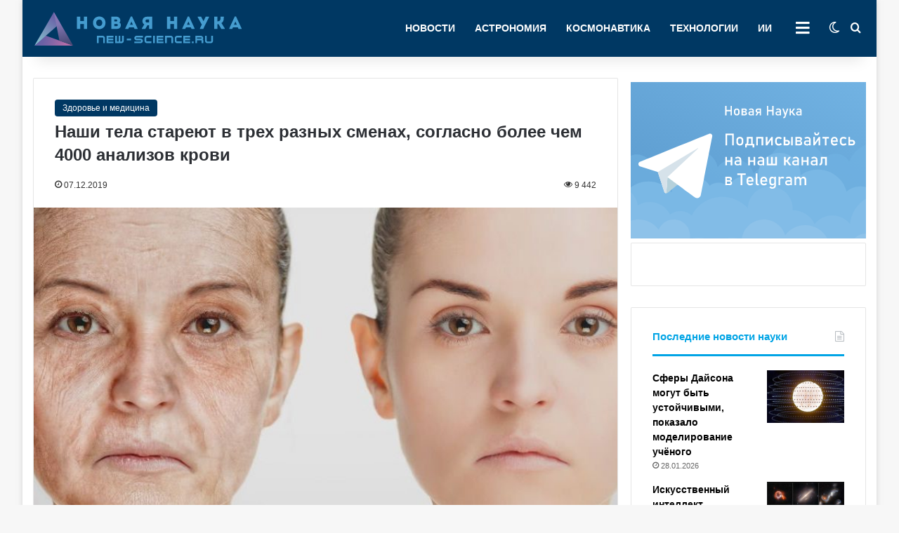

--- FILE ---
content_type: text/html; charset=UTF-8
request_url: https://new-science.ru/wp-admin/admin-ajax.php?postviews_id=7607&action=tie_postviews&_=1769792376631
body_size: 83
content:
<span class="tie-icon-fire" aria-hidden="true"></span> 9&nbsp;442</span>